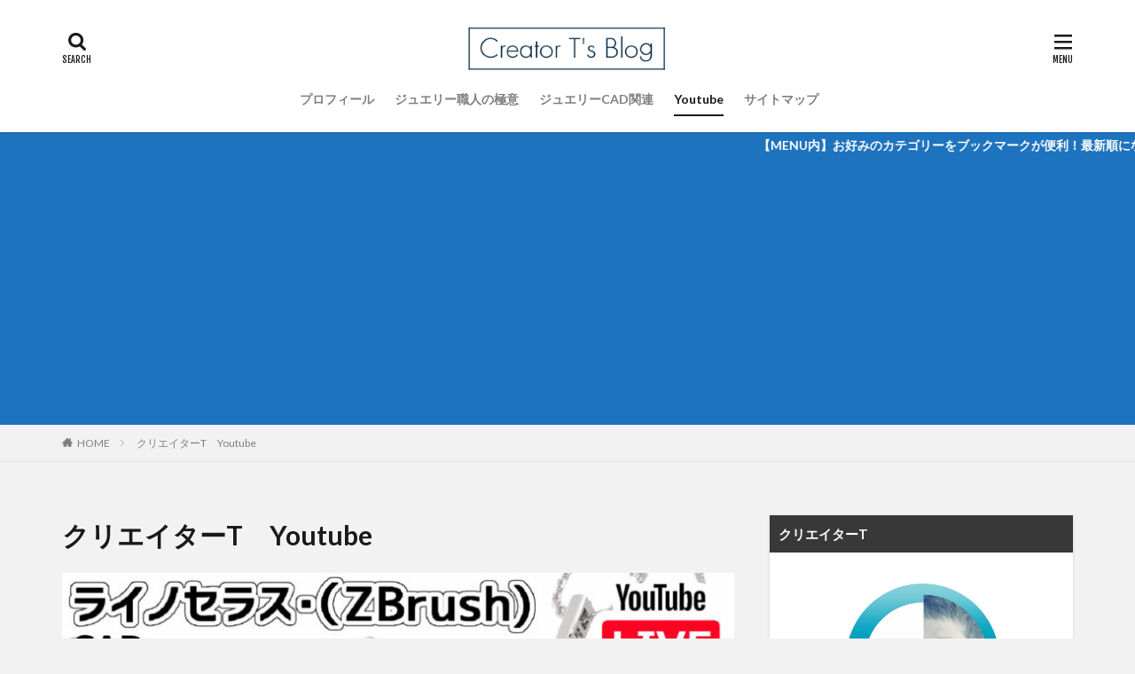

--- FILE ---
content_type: text/html; charset=UTF-8
request_url: https://creator-t.com/comedy-sculpture-channel/
body_size: 13159
content:

<!DOCTYPE html>

<html lang="ja" prefix="og: http://ogp.me/ns#" class="t-html 
">

<head prefix="og: http://ogp.me/ns# fb: http://ogp.me/ns/fb# article: http://ogp.me/ns/article#">
<meta charset="UTF-8">
<title>クリエイターT　Youtube</title>
<!-- creator-t.com is managing ads with Advanced Ads --><script id="creat-ready">
			window.advanced_ads_ready=function(e,a){a=a||"complete";var d=function(e){return"interactive"===a?"loading"!==e:"complete"===e};d(document.readyState)?e():document.addEventListener("readystatechange",(function(a){d(a.target.readyState)&&e()}),{once:"interactive"===a})},window.advanced_ads_ready_queue=window.advanced_ads_ready_queue||[];		</script>
		<link rel='stylesheet' id='dashicons-css'  href='https://creator-t.com/wp-includes/css/dashicons.min.css?ver=5.2.21' type='text/css' media='all' />
<link rel='stylesheet' id='thickbox-css'  href='https://creator-t.com/wp-includes/js/thickbox/thickbox.css?ver=5.2.21' type='text/css' media='all' />
<link rel='stylesheet' id='wp-block-library-css'  href='https://creator-t.com/wp-includes/css/dist/block-library/style.min.css?ver=5.2.21' type='text/css' media='all' />
<link rel='stylesheet' id='yyi_rinker_stylesheet-css'  href='https://creator-t.com/wp-content/plugins/yyi-rinker/css/style.css?v=1.1.2&#038;ver=5.2.21' type='text/css' media='all' />
<script src='https://creator-t.com/wp-includes/js/jquery/jquery.js?ver=1.12.4-wp'></script>
<script src='https://creator-t.com/wp-includes/js/jquery/jquery-migrate.min.js?ver=1.4.1'></script>
<script src='https://creator-t.com/wp-content/plugins/yyi-rinker/js/event-tracking.js?v=1.1.2'></script>
<link rel='https://api.w.org/' href='https://creator-t.com/wp-json/' />
<link rel="alternate" type="application/json+oembed" href="https://creator-t.com/wp-json/oembed/1.0/embed?url=https%3A%2F%2Fcreator-t.com%2Fcomedy-sculpture-channel%2F" />
<link rel="alternate" type="text/xml+oembed" href="https://creator-t.com/wp-json/oembed/1.0/embed?url=https%3A%2F%2Fcreator-t.com%2Fcomedy-sculpture-channel%2F&#038;format=xml" />
<!-- Google tag (gtag.js) -->
<script async src="https://www.googletagmanager.com/gtag/js?id=UA-135223633-1"></script>
<script>
  window.dataLayer = window.dataLayer || [];
  function gtag(){dataLayer.push(arguments);}
  gtag('js', new Date());

  gtag('config', 'UA-135223633-1');
</script>

<style>
.yyi-rinker-images {
    display: flex;
    justify-content: center;
    align-items: center;
    position: relative;

}
div.yyi-rinker-image img.yyi-rinker-main-img.hidden {
    display: none;
}

.yyi-rinker-images-arrow {
    cursor: pointer;
    position: absolute;
    top: 50%;
    display: block;
    margin-top: -11px;
    opacity: 0.6;
    width: 22px;
}

.yyi-rinker-images-arrow-left{
    left: -10px;
}
.yyi-rinker-images-arrow-right{
    right: -10px;
}

.yyi-rinker-images-arrow-left.hidden {
    display: none;
}

.yyi-rinker-images-arrow-right.hidden {
    display: none;
}
div.yyi-rinker-contents.yyi-rinker-design-tate  div.yyi-rinker-box{
    flex-direction: column;
}

div.yyi-rinker-contents.yyi-rinker-design-slim div.yyi-rinker-box .yyi-rinker-links {
    flex-direction: column;
}

div.yyi-rinker-contents.yyi-rinker-design-slim div.yyi-rinker-info {
    width: 100%;
}

div.yyi-rinker-contents.yyi-rinker-design-slim .yyi-rinker-title {
    text-align: center;
}

div.yyi-rinker-contents.yyi-rinker-design-slim .yyi-rinker-links {
    text-align: center;
}
div.yyi-rinker-contents.yyi-rinker-design-slim .yyi-rinker-image {
    margin: auto;
}

div.yyi-rinker-contents.yyi-rinker-design-slim div.yyi-rinker-info ul.yyi-rinker-links li {
	align-self: stretch;
}
div.yyi-rinker-contents.yyi-rinker-design-slim div.yyi-rinker-box div.yyi-rinker-info {
	padding: 0;
}
div.yyi-rinker-contents.yyi-rinker-design-slim div.yyi-rinker-box {
	flex-direction: column;
	padding: 14px 5px 0;
}

.yyi-rinker-design-slim div.yyi-rinker-box div.yyi-rinker-info {
	text-align: center;
}

.yyi-rinker-design-slim div.price-box span.price {
	display: block;
}

div.yyi-rinker-contents.yyi-rinker-design-slim div.yyi-rinker-info div.yyi-rinker-title a{
	font-size:16px;
}

div.yyi-rinker-contents.yyi-rinker-design-slim ul.yyi-rinker-links li.amazonkindlelink:before,  div.yyi-rinker-contents.yyi-rinker-design-slim ul.yyi-rinker-links li.amazonlink:before,  div.yyi-rinker-contents.yyi-rinker-design-slim ul.yyi-rinker-links li.rakutenlink:before,  div.yyi-rinker-contents.yyi-rinker-design-slim ul.yyi-rinker-links li.yahoolink:before {
	font-size:12px;
}

div.yyi-rinker-contents.yyi-rinker-design-slim ul.yyi-rinker-links li a {
	font-size: 13px;
}
.entry-content ul.yyi-rinker-links li {
	padding: 0;
}

				</style><link class="css-async" rel href="https://creator-t.com/wp-content/themes/the-thor/css/icon.min.css">
<link class="css-async" rel href="https://fonts.googleapis.com/css?family=Lato:100,300,400,700,900">
<link class="css-async" rel href="https://fonts.googleapis.com/css?family=Fjalla+One">
<link rel="stylesheet" href="https://fonts.googleapis.com/css?family=Noto+Sans+JP:100,200,300,400,500,600,700,800,900">
<link rel="stylesheet" href="https://creator-t.com/wp-content/themes/the-thor/style.min.css">
<link class="css-async" rel href="https://creator-t.com/wp-content/themes/the-thor-child/style-user.css?1550900411">
<link rel="canonical" href="https://creator-t.com/comedy-sculpture-channel/" />
<script src="https://ajax.googleapis.com/ajax/libs/jquery/1.12.4/jquery.min.js"></script>
<meta http-equiv="X-UA-Compatible" content="IE=edge">
<meta name="viewport" content="width=device-width, initial-scale=1, viewport-fit=cover"/>
<style>
.widget.widget_nav_menu ul.menu{border-color: rgba(15,111,153,0.15);}.widget.widget_nav_menu ul.menu li{border-color: rgba(15,111,153,0.75);}.widget.widget_nav_menu ul.menu .sub-menu li{border-color: rgba(15,111,153,0.15);}.widget.widget_nav_menu ul.menu .sub-menu li .sub-menu li:first-child{border-color: rgba(15,111,153,0.15);}.widget.widget_nav_menu ul.menu li a:hover{background-color: rgba(15,111,153,0.75);}.widget.widget_nav_menu ul.menu .current-menu-item > a{background-color: rgba(15,111,153,0.75);}.widget.widget_nav_menu ul.menu li .sub-menu li a:before {color:#0f6f99;}.widget.widget_nav_menu ul.menu li a{background-color:#0f6f99;}.widget.widget_nav_menu ul.menu .sub-menu a:hover{color:#0f6f99;}.widget.widget_nav_menu ul.menu .sub-menu .current-menu-item a{color:#0f6f99;}.widget.widget_categories ul{border-color: rgba(15,111,153,0.15);}.widget.widget_categories ul li{border-color: rgba(15,111,153,0.75);}.widget.widget_categories ul .children li{border-color: rgba(15,111,153,0.15);}.widget.widget_categories ul .children li .children li:first-child{border-color: rgba(15,111,153,0.15);}.widget.widget_categories ul li a:hover{background-color: rgba(15,111,153,0.75);}.widget.widget_categories ul .current-menu-item > a{background-color: rgba(15,111,153,0.75);}.widget.widget_categories ul li .children li a:before {color:#0f6f99;}.widget.widget_categories ul li a{background-color:#0f6f99;}.widget.widget_categories ul .children a:hover{color:#0f6f99;}.widget.widget_categories ul .children .current-menu-item a{color:#0f6f99;}.widgetSearch__input:hover{border-color:#0f6f99;}.widgetCatTitle{background-color:#0f6f99;}.widgetCatTitle__inner{background-color:#0f6f99;}.widgetSearch__submit:hover{background-color:#0f6f99;}.widgetProfile__sns{background-color:#0f6f99;}.widget.widget_calendar .calendar_wrap tbody a:hover{background-color:#0f6f99;}.widget ul li a:hover{color:#0f6f99;}.widget.widget_rss .rsswidget:hover{color:#0f6f99;}.widget.widget_tag_cloud a:hover{background-color:#0f6f99;}.widget select:hover{border-color:#0f6f99;}.widgetSearch__checkLabel:hover:after{border-color:#0f6f99;}.widgetSearch__check:checked .widgetSearch__checkLabel:before, .widgetSearch__check:checked + .widgetSearch__checkLabel:before{border-color:#0f6f99;}.widgetTab__item.current{border-top-color:#0f6f99;}.widgetTab__item:hover{border-top-color:#0f6f99;}.searchHead__title{background-color:#0f6f99;}.searchHead__submit:hover{color:#0f6f99;}.menuBtn__close:hover{color:#0f6f99;}.menuBtn__link:hover{color:#0f6f99;}@media only screen and (min-width: 992px){.menuBtn__link {background-color:#0f6f99;}}.t-headerCenter .menuBtn__link:hover{color:#0f6f99;}.searchBtn__close:hover{color:#0f6f99;}.searchBtn__link:hover{color:#0f6f99;}.breadcrumb__item a:hover{color:#0f6f99;}.pager__item{color:#0f6f99;}.pager__item:hover, .pager__item-current{background-color:#0f6f99; color:#fff;}.page-numbers{color:#0f6f99;}.page-numbers:hover, .page-numbers.current{background-color:#0f6f99; color:#fff;}.pagePager__item{color:#0f6f99;}.pagePager__item:hover, .pagePager__item-current{background-color:#0f6f99; color:#fff;}.heading a:hover{color:#0f6f99;}.eyecatch__cat{background-color:#0f6f99;}.the__category{background-color:#0f6f99;}.dateList__item a:hover{color:#0f6f99;}.controllerFooter__item:last-child{background-color:#0f6f99;}.controllerFooter__close{background-color:#0f6f99;}.bottomFooter__topBtn{background-color:#0f6f99;}.mask-color{background-color:#0f6f99;}.mask-colorgray{background-color:#0f6f99;}.pickup3__item{background-color:#0f6f99;}.categoryBox__title{color:#0f6f99;}.comments__list .comment-meta{background-color:#0f6f99;}.comment-respond .submit{background-color:#0f6f99;}.prevNext__pop{background-color:#0f6f99;}.swiper-pagination-bullet-active{background-color:#0f6f99;}.swiper-slider .swiper-button-next, .swiper-slider .swiper-container-rtl .swiper-button-prev, .swiper-slider .swiper-button-prev, .swiper-slider .swiper-container-rtl .swiper-button-next	{background-color:#0f6f99;}body{background:#f2f2f2;}.infoHead{background-color:#1e73be;}.snsFooter{background-color:#0f6f99}.widget-main .heading.heading-widget{background-color:#0f6f99}.widget-main .heading.heading-widgetsimple{background-color:#0f6f99}.widget-main .heading.heading-widgetsimplewide{background-color:#0f6f99}.widget-main .heading.heading-widgetwide{background-color:#0f6f99}.widget-main .heading.heading-widgetbottom:before{border-color:#0f6f99}.widget-main .heading.heading-widgetborder{border-color:#0f6f99}.widget-main .heading.heading-widgetborder::before,.widget-main .heading.heading-widgetborder::after{background-color:#0f6f99}.widget-side .heading.heading-widget{background-color:#383838}.widget-side .heading.heading-widgetsimple{background-color:#383838}.widget-side .heading.heading-widgetsimplewide{background-color:#383838}.widget-side .heading.heading-widgetwide{background-color:#383838}.widget-side .heading.heading-widgetbottom:before{border-color:#383838}.widget-side .heading.heading-widgetborder{border-color:#383838}.widget-side .heading.heading-widgetborder::before,.widget-side .heading.heading-widgetborder::after{background-color:#383838}.widget-foot .heading.heading-widget{background-color:#191919}.widget-foot .heading.heading-widgetsimple{background-color:#191919}.widget-foot .heading.heading-widgetsimplewide{background-color:#191919}.widget-foot .heading.heading-widgetwide{background-color:#191919}.widget-foot .heading.heading-widgetbottom:before{border-color:#191919}.widget-foot .heading.heading-widgetborder{border-color:#191919}.widget-foot .heading.heading-widgetborder::before,.widget-foot .heading.heading-widgetborder::after{background-color:#191919}.widget-menu .heading.heading-widget{background-color:#0f6f99}.widget-menu .heading.heading-widgetsimple{background-color:#0f6f99}.widget-menu .heading.heading-widgetsimplewide{background-color:#0f6f99}.widget-menu .heading.heading-widgetwide{background-color:#0f6f99}.widget-menu .heading.heading-widgetbottom:before{border-color:#0f6f99}.widget-menu .heading.heading-widgetborder{border-color:#0f6f99}.widget-menu .heading.heading-widgetborder::before,.widget-menu .heading.heading-widgetborder::after{background-color:#0f6f99}@media only screen and (min-width: 768px){.still {height: 600px;}}.still.still-movie .still__box{background-image:url(https://creator-t.com/wp-content/uploads/2019/02/top-768x346.jpg);}@media only screen and (min-width: 768px){.still.still-movie .still__box{background-image:url(https://creator-t.com/wp-content/uploads/2019/02/top.jpg);}}.pickup3__bg.mask.mask-colorgray{background-color:#6d6d6d}.rankingBox__bg{background-color:#0f6f99}.the__ribbon{background-color:#bc3531}.the__ribbon:after{border-left-color:#bc3531; border-right-color:#bc3531}.eyecatch__link.eyecatch__link-mask:hover::after{content: "READ MORE";}.eyecatch__link.eyecatch__link-maskzoom:hover::after{content: "READ MORE";}.eyecatch__link.eyecatch__link-maskzoomrotate:hover::after{content: "READ MORE";}.content .balloon .balloon__img-left div {background-image:url("https://creator-t.com/wp-content/uploads/2019/02/do.jpg");}.content .balloon .balloon__img-right div {background-image:url("https://creator-t.com/wp-content/uploads/2019/02/rakuca.jpg");}.content .afTagBox__btnDetail{background-color:#0f6f99;}.widget .widgetAfTag__btnDetail{background-color:#0f6f99;}.content .afTagBox__btnAf{background-color:#0f6f99;}.widget .widgetAfTag__btnAf{background-color:#0f6f99;}.content a{color:#0f6f99;}.phrase a{color:#0f6f99;}.content .sitemap li a:hover{color:#0f6f99;}.content h2 a:hover,.content h3 a:hover,.content h4 a:hover,.content h5 a:hover{color:#0f6f99;}.content ul.menu li a:hover{color:#0f6f99;}.content .es-LiconBox:before{background-color:#a83f3f;}.content .es-LiconCircle:before{background-color:#a83f3f;}.content .es-BTiconBox:before{background-color:#a83f3f;}.content .es-BTiconCircle:before{background-color:#a83f3f;}.content .es-BiconObi{border-color:#a83f3f;}.content .es-BiconCorner:before{background-color:#a83f3f;}.content .es-BiconCircle:before{background-color:#a83f3f;}.content .es-BmarkHatena::before{background-color:#005293;}.content .es-BmarkExcl::before{background-color:#b60105;}.content .es-BmarkQ::before{background-color:#005293;}.content .es-BmarkQ::after{border-top-color:#005293;}.content .es-BmarkA::before{color:#b60105;}.content .es-BsubTradi::before{color:#ffffff;background-color:#3f83bf;border-color:#3f83bf;}.btn__link-primary{color:#ffffff; background-color:#b2384e;}.content .btn__link-primary{color:#ffffff; background-color:#b2384e;}.searchBtn__contentInner .btn__link-search{color:#ffffff; background-color:#b2384e;}.btn__link-secondary{color:#ffffff; background-color:#b2384e;}.content .btn__link-secondary{color:#ffffff; background-color:#b2384e;}.btn__link-search{color:#ffffff; background-color:#b2384e;}.btn__link-normal{color:#b2384e;}.content .btn__link-normal{color:#b2384e;}.btn__link-normal:hover{background-color:#b2384e;}.content .btn__link-normal:hover{background-color:#b2384e;}.comments__list .comment-reply-link{color:#b2384e;}.comments__list .comment-reply-link:hover{background-color:#b2384e;}@media only screen and (min-width: 992px){.subNavi__link-pickup{color:#b2384e;}}@media only screen and (min-width: 992px){.subNavi__link-pickup:hover{background-color:#b2384e;}}.partsH2-45 h2{color:#ffffff; background:linear-gradient(#33a5b2 0%, #1a5a9b 100%); border-color:#1a5a9b;}.partsH3-11 h3{color:#191919; border-color:#0e6591;}.content h4{color:#191919}.content h5{color:#191919}.content ul > li::before{color:#a83f3f;}.content ul{color:#191919;}.content ol > li::before{color:#a83f3f; border-color:#a83f3f;}.content ol > li > ol > li::before{background-color:#a83f3f; border-color:#a83f3f;}.content ol > li > ol > li > ol > li::before{color:#a83f3f; border-color:#a83f3f;}.content ol{color:#191919;}.content .balloon .balloon__text{color:#000000; background-color:#f2f2f2;}.content .balloon .balloon__text-left:before{border-left-color:#f2f2f2;}.content .balloon .balloon__text-right:before{border-right-color:#f2f2f2;}.content .balloon-boder .balloon__text{color:#000000; background-color:#ffffff;  border-color:#000000;}.content .balloon-boder .balloon__text-left:before{border-left-color:#000000;}.content .balloon-boder .balloon__text-left:after{border-left-color:#ffffff;}.content .balloon-boder .balloon__text-right:before{border-right-color:#000000;}.content .balloon-boder .balloon__text-right:after{border-right-color:#ffffff;}.content blockquote{color:#191919; background-color:#f2f2f2;}.content blockquote::before{color:#d8d8d8;}.content table{color:#191919; border-top-color:#E5E5E5; border-left-color:#E5E5E5;}.content table th{background:#7f7f7f; color:#ffffff; ;border-right-color:#E5E5E5; border-bottom-color:#E5E5E5;}.content table td{background:#ffffff; ;border-right-color:#E5E5E5; border-bottom-color:#E5E5E5;}.content table tr:nth-child(odd) td{background-color:#f2f2f2;}
</style>
<link rel="icon" href="https://creator-t.com/wp-content/uploads/2020/05/favicon-150x150.ico" sizes="32x32" />
<link rel="icon" href="https://creator-t.com/wp-content/uploads/2020/05/favicon.ico" sizes="192x192" />
<link rel="apple-touch-icon-precomposed" href="https://creator-t.com/wp-content/uploads/2020/05/favicon.ico" />
<meta name="msapplication-TileImage" content="https://creator-t.com/wp-content/uploads/2020/05/favicon.ico" />
		<style type="text/css" id="wp-custom-css">
			/*アイキャッチのカテゴリーを消す*/
.eyecatch__cat {
    display:none;
}

サイトカード
.content .blogcard__contents .phrase, .content .sitecard__contents .phrase {
display: none;
}
.content .blogcard__subtitle, .content .sitecard__subtitle {
font-size: 1rem;
padding: 2px 10px;
}
.content .blogcard__contents, .content .sitecard__contents {
margin-top: 2rem;
}
.content .blogcard .eyecatch, .content .sitecard .eyecatch {
margin-top: 0;
max-width: 120px;
}
.content .blogcard, .content .sitecard {
padding: 10px;
box-shadow: 0 1px 2px 0 rgba(0,0,0,0.15);
border-radius: 2px;
}
.heading-secondary a {
font-size: 1.5rem;
}

@media only screen and (min-width: 992px){
.content .blogcard, .content .sitecard {
max-width: 70%;
margin: 1rem ;
}
}		</style>
		<!– Global site tag (gtag.js) – Google Analytics –>
<script async src='https://www.googletagmanager.com/gtag/js?id=UA-135223633-1'></script>
<script>
    window.dataLayer = window.dataLayer || [];
    function gtag(){dataLayer.push(arguments);}
    gtag('js', new Date());
    gtag('config', 'UA-135223633-1');
    
</script>
<!– /Global site tag (gtag.js) – Google Analytics –>
<meta property="og:site_name" content="クリエイターTのブログ" />
<meta property="og:type" content="article" />
<meta property="og:title" content="クリエイターT　Youtube" />
<meta property="og:description" content="目次 0.1 ☆チャンネル登録いただけますと励みになりますm(__)m 1 クリエイターTのサブ ☆チャンネル登録いただけますと励みになりますm(__)m 新しいのが出たらツイッターの方でアナウンスい [&hellip;]" />
<meta property="og:url" content="https://creator-t.com/comedy-sculpture-channel/" />
<meta property="og:image" content="https://creator-t.com/wp-content/uploads/2020/12/IMG-1528-1-768x432.jpg" />
<meta name="twitter:card" content="summary_large_image" />
<meta name="twitter:site" content="@Creator_Tweet" />

<script data-ad-client="ca-pub-9251794547669626" async src="https://pagead2.googlesyndication.com/pagead/js/adsbygoogle.js"></script>
</head>
<body class=" t-logoSp25 t-logoPc50 t-headerCenter t-footerFixed aa-prefix-creat-" id="top">


  <!--l-header-->
  <header class="l-header l-header-shadow">
    <div class="container container-header">

      <!--logo-->
			<p class="siteTitle">
				<a class="siteTitle__link" href="https://creator-t.com">
											<img class="siteTitle__logo" src="https://creator-t.com/wp-content/uploads/2020/05/2mainmoji.jpg" alt="クリエイターTのブログ" width="300" height="60" >
					        </a>
      </p>      <!--/logo-->


      				<!--globalNavi-->
				<nav class="globalNavi">
					<div class="globalNavi__inner">
            <ul class="globalNavi__list"><li id="menu-item-289" class="menu-item menu-item-type-post_type menu-item-object-page menu-item-289"><a href="https://creator-t.com/profile/">プロフィール</a></li>
<li id="menu-item-3151" class="menu-item menu-item-type-post_type menu-item-object-page menu-item-3151"><a href="https://creator-t.com/jewelry-artist-professional/">ジュエリー職人の極意</a></li>
<li id="menu-item-3149" class="menu-item menu-item-type-post_type menu-item-object-page menu-item-3149"><a href="https://creator-t.com/jewelry-cad/">ジュエリーCAD関連</a></li>
<li id="menu-item-5449" class="menu-item menu-item-type-post_type menu-item-object-page current-menu-item page_item page-item-975 current_page_item menu-item-5449"><a href="https://creator-t.com/comedy-sculpture-channel/" aria-current="page">Youtube</a></li>
<li id="menu-item-618" class="menu-item menu-item-type-post_type menu-item-object-page menu-item-618"><a href="https://creator-t.com/site/">サイトマップ</a></li>
</ul>					</div>
				</nav>
				<!--/globalNavi-->
			

			

            <!--searchBtn-->
			<div class="searchBtn searchBtn-right ">
        <input class="searchBtn__checkbox" id="searchBtn-checkbox" type="checkbox">
        <label class="searchBtn__link searchBtn__link-text icon-search" for="searchBtn-checkbox"></label>
        <label class="searchBtn__unshown" for="searchBtn-checkbox"></label>

        <div class="searchBtn__content">
          <div class="searchBtn__scroll">
            <label class="searchBtn__close" for="searchBtn-checkbox"><i class="icon-close"></i>CLOSE</label>
            <div class="searchBtn__contentInner">
              <aside class="widget">
  <div class="widgetSearch">
    <form method="get" action="https://creator-t.com" target="_top">
  <div class="widgetSearch__contents">
    <h3 class="heading heading-tertiary">キーワード</h3>
    <input class="widgetSearch__input widgetSearch__input-max" type="text" name="s" placeholder="キーワードを入力" value="">

        <ol class="widgetSearch__word">
            <li class="widgetSearch__wordItem"><a href="https://creator-t.com?s=ZBrush">ZBrush</a></li>
	              <li class="widgetSearch__wordItem"><a href="https://creator-t.com?s=お笑い彫刻">お笑い彫刻</a></li>
	              <li class="widgetSearch__wordItem"><a href="https://creator-t.com?s=ジュエリー">ジュエリー</a></li>
	                  </ol>
    
  </div>

  <div class="widgetSearch__contents">
    <h3 class="heading heading-tertiary">カテゴリー</h3>
	<select  name='cat' id='cat_69817fb62d925' class='widgetSearch__select' >
	<option value=''>カテゴリーを選択</option>
	<option class="level-0" value="1">副業・役立つ情報・その他</option>
	<option class="level-0" value="3">ジュエリーCAD【ZBrush】</option>
	<option class="level-0" value="18">またなんか作ってる</option>
	<option class="level-0" value="23">ジュエリー職人の極意</option>
	<option class="level-0" value="25">ガジェット</option>
	<option class="level-0" value="34">ジュエリーCAD関連</option>
	<option class="level-0" value="36">無料＆販売中</option>
</select>
  </div>

  	<div class="widgetSearch__tag">
    <h3 class="heading heading-tertiary">タグ</h3>
    <label><input class="widgetSearch__check" type="checkbox" name="tag[]" value="clip-studio" /><span class="widgetSearch__checkLabel">CLIP STUDIO PAINT</span></label><label><input class="widgetSearch__check" type="checkbox" name="tag[]" value="rhino" /><span class="widgetSearch__checkLabel">Rhinoceros(ライノセラス）</span></label><label><input class="widgetSearch__check" type="checkbox" name="tag[]" value="zbrush" /><span class="widgetSearch__checkLabel">ZBrush</span></label>  </div>
  
  <div class="btn btn-search">
    <button class="btn__link btn__link-search" type="submit" value="search">検索</button>
  </div>
</form>
  </div>
</aside>
            </div>
          </div>
        </div>
      </div>
			<!--/searchBtn-->
      

            <!--menuBtn-->
			<div class="menuBtn ">
        <input class="menuBtn__checkbox" id="menuBtn-checkbox" type="checkbox">
        <label class="menuBtn__link menuBtn__link-text icon-menu" for="menuBtn-checkbox"></label>
        <label class="menuBtn__unshown" for="menuBtn-checkbox"></label>
        <div class="menuBtn__content">
          <div class="menuBtn__scroll">
            <label class="menuBtn__close" for="menuBtn-checkbox"><i class="icon-close"></i>CLOSE</label>
            <div class="menuBtn__contentInner">
															<nav class="menuBtn__navi">
	              		                <ul class="menuBtn__naviList">
																					<li class="menuBtn__naviItem"><a class="menuBtn__naviLink icon-twitter" href="https://twitter.com/Creator_Tweet"></a></li>
																																	<li class="menuBtn__naviItem"><a class="menuBtn__naviLink icon-rss" href="https://creator-t.com/feed/"></a></li>
																						                </ul>
								</nav>
	              																							<aside class="widget widget-menu widget_categories"><h2 class="heading heading-widgetsimple">カテゴリー</h2>		<ul>
				<li class="cat-item cat-item-18"><a href="https://creator-t.com/category/mata-nannka-tukuttt/">またなんか作ってる</a>
</li>
	<li class="cat-item cat-item-25"><a href="https://creator-t.com/category/gadget/">ガジェット</a>
</li>
	<li class="cat-item cat-item-3"><a href="https://creator-t.com/category/3dcg/">ジュエリーCAD【ZBrush】</a>
</li>
	<li class="cat-item cat-item-34"><a href="https://creator-t.com/category/jewelry-cad/">ジュエリーCAD関連</a>
</li>
	<li class="cat-item cat-item-23"><a href="https://creator-t.com/category/pro-jewelry/">ジュエリー職人の極意</a>
</li>
	<li class="cat-item cat-item-1"><a href="https://creator-t.com/category/other/">副業・役立つ情報・その他</a>
</li>
	<li class="cat-item cat-item-36"><a href="https://creator-t.com/category/%e7%84%a1%e6%96%99%ef%bc%86%e8%b2%a9%e5%a3%b2%e4%b8%ad/">無料＆販売中</a>
</li>
		</ul>
			</aside><aside class="widget_text widget widget-menu widget_custom_html"><div class="textwidget custom-html-widget"><a href="https://blog.with2.net/link/?1997984">ランキングに参加中！ポチッと</a></div></aside>							            </div>
          </div>
        </div>
			</div>
			<!--/menuBtn-->
      
    </div>
  </header>
  <!--/l-header-->


  <!--l-headerBottom-->
  <div class="l-headerBottom">

    
			    <div class="wider">
	      <!--infoHead-->
	      <div class="infoHead">
	        <span class="infoHead__text">	          【MENU内】お好みのカテゴリーをブックマークが便利！最新順になってます！	        </span>	      </div>
	      <!--/infoHead-->
	    </div>
	  
	  
  </div>
  <!--l-headerBottom-->

<div class="wider">
  <div class="breadcrumb"><ul class="breadcrumb__list container"><li class="breadcrumb__item icon-home"><a href="https://creator-t.com">HOME</a></li><li class="breadcrumb__item breadcrumb__item-current"><a href="https://creator-t.com/comedy-sculpture-channel/">クリエイターT　Youtube</a></li></ul></div></div>


  <!--l-wrapper-->
  <div class="l-wrapper">

    <!--l-main-->
        <main class="l-main">


      <div class="dividerBottom">


              <h1 class="heading heading-primary">クリエイターT　Youtube</h1>

                <div class="eyecatch eyecatch-main">
          <span class="eyecatch__link">
                      <img width="768" height="432" src="https://creator-t.com/wp-content/themes/the-thor/img/dummy.gif" data-layzr="https://creator-t.com/wp-content/uploads/2020/12/IMG-1528-1-768x432.jpg" class="attachment-icatch768 size-icatch768 wp-post-image" alt="" />                    </span>
        </div>
        
      

        <!--pageContents-->
        <div class="pageContents u-shadow">
          

		            <section class="content partsH2-45 partsH3-11">
			

					<div class="outline">
					<span class="outline__title">目次</span>
					<input class="outline__toggle" id="outline__toggle" type="checkbox" checked>
					<label class="outline__switch" for="outline__toggle"></label>
					<ul class="outline__list outline__list-2"><li class="outline__item"><ul class="outline__list outline__list-3"><li class="outline__item"><a class="outline__link" href="#outline_1__0_1"><span class="outline__number">0.1</span>  ☆チャンネル登録いただけますと励みになりますm(__)m </a></li></ul></li><li class="outline__item"><a class="outline__link" href="#outline_1__1"><span class="outline__number">1</span> クリエイターTのサブ</a></li></ul>
					</div><h3 id="outline_1__0_1"> ☆チャンネル登録いただけますと励みになりますm(__)m </h3>


<p><span style="font-size: 14pt;">新しいのが出たらツイッターの方でアナウンスいたします&#x1f412;　<a class="twitter-follow-button" href="https://twitter.com/Creator_Tweet?ref_src=twsrc%5Etfw" data-size="large" data-show-count="false">Follow @Creator_Tweet</a><script async="" src="https://platform.twitter.com/widgets.js" charset="utf-8"></script></span></p>


<h2 id="outline_1__1">クリエイターTのサブ</h2>


<p>サブチャンネルはこちら▼</p>
<p><span style="color: #ffffff;"><a class="ep-btn es-BTrich bgc-DPsky ftc-white es-BTarrow es-TpaddingS es-BpaddingS es-RpaddingM es-LpaddingM es-grada1" style="color: #ffffff;" href="https://www.youtube.com/channel/UCrOKnHx5LkdHJDCxjIxNhFw/featured">【クリエイターTのサブ】　YouTubeへ　</a></span></p>


<figure class="wp-block-embed-youtube wp-block-embed is-type-video is-provider-youtube wp-embed-aspect-4-3 wp-has-aspect-ratio wp-embed-aspect-16-9"><div class="wp-block-embed__wrapper">
https://youtu.be/7NdfDrBVIbc
</div></figure>



<div style="height:100px" aria-hidden="true" class="wp-block-spacer"></div>
          </section>
		  

          		    <aside class="social-bottom"><ul class="socialList socialList-type03">
<li class="socialList__item"><a class="socialList__link icon-facebook" href="http://www.facebook.com/sharer.php?u=https%3A%2F%2Fcreator-t.com%2Fcomedy-sculpture-channel%2F&amp;t=%E3%82%AF%E3%83%AA%E3%82%A8%E3%82%A4%E3%82%BF%E3%83%BCT%E3%80%80Youtube" target="_blank" title="Facebook"></a></li><li class="socialList__item"><a class="socialList__link icon-twitter" href="http://twitter.com/intent/tweet?text=%E3%82%AF%E3%83%AA%E3%82%A8%E3%82%A4%E3%82%BF%E3%83%BCT%E3%80%80Youtube&amp;https%3A%2F%2Fcreator-t.com%2Fcomedy-sculpture-channel%2F&amp;url=https%3A%2F%2Fcreator-t.com%2Fcomedy-sculpture-channel%2F" target="_blank" title="Twitter"></a></li><li class="socialList__item"><a class="socialList__link icon-hatenabookmark" href="http://b.hatena.ne.jp/add?mode=confirm&amp;url=https%3A%2F%2Fcreator-t.com%2Fcomedy-sculpture-channel%2F&amp;title=%E3%82%AF%E3%83%AA%E3%82%A8%E3%82%A4%E3%82%BF%E3%83%BCT%E3%80%80Youtube" target="_blank" data-hatena-bookmark-title="https%3A%2F%2Fcreator-t.com%2Fcomedy-sculpture-channel%2F" title="はてブ"></a></li><li class="socialList__item"><a class="socialList__link icon-line" href="http://line.naver.jp/R/msg/text/?%E3%82%AF%E3%83%AA%E3%82%A8%E3%82%A4%E3%82%BF%E3%83%BCT%E3%80%80Youtube%0D%0Ahttps%3A%2F%2Fcreator-t.com%2Fcomedy-sculpture-channel%2F" target="_blank" title="LINE"></a></li><li class="socialList__item"><a class="socialList__link icon-pinterest"  href="http://www.pinterest.com/pin/create/button/?url=https%3A%2F%2Fcreator-t.com%2Fcomedy-sculpture-channel%2F" target="_blank" title="Pinterest"></a></li></ul>
</aside>
                  </div>
		<!--/pageContents-->



    


      </div>



    </main>
    <!--/l-main-->


                  <!--l-sidebar-->
<div class="l-sidebar">	
	
  <aside class="widget widget-side u-shadowfix widget_text"><h2 class="heading heading-widgetsimplewide">クリエイターT</h2>			<div class="textwidget"><p>&nbsp;</p>
<p><img class="alignnone wp-image-7177 size-full" src="https://creator-t.com/wp-content/uploads/2021/09/075t11.jpg" alt="" width="2300" height="1597" /><br />
クリエイターの皆様へ役立つ情報をアップします！<br />
●ジュエリー製作・CAD関連<br />
●面白い・便利グッズ<br />
●クリエイターTのYoutube<br />
などなど、「あいつ、またなんか作ってる」的なサイトです。<br />
色々企画しているので、たまに寄っていただけると嬉しいです(^^)<br />
そして、まさかのジュエリー職人。<br />
<a href="https://creator-t.com/profile/"><b>プロフィール詳細はこちら。</b></a></p>
</div>
		</aside><aside class="widget widget-side u-shadowfix widget_categories"><h2 class="heading heading-widgetsimplewide">カテゴリー</h2>		<ul>
				<li class="cat-item cat-item-18"><a href="https://creator-t.com/category/mata-nannka-tukuttt/">またなんか作ってる <span class="widgetCount">13</span></a>
</li>
	<li class="cat-item cat-item-25"><a href="https://creator-t.com/category/gadget/">ガジェット <span class="widgetCount">13</span></a>
</li>
	<li class="cat-item cat-item-3"><a href="https://creator-t.com/category/3dcg/">ジュエリーCAD【ZBrush】 <span class="widgetCount">23</span></a>
</li>
	<li class="cat-item cat-item-34"><a href="https://creator-t.com/category/jewelry-cad/">ジュエリーCAD関連 <span class="widgetCount">19</span></a>
</li>
	<li class="cat-item cat-item-23"><a href="https://creator-t.com/category/pro-jewelry/">ジュエリー職人の極意 <span class="widgetCount">51</span></a>
</li>
	<li class="cat-item cat-item-1"><a href="https://creator-t.com/category/other/">副業・役立つ情報・その他 <span class="widgetCount">58</span></a>
</li>
	<li class="cat-item cat-item-36"><a href="https://creator-t.com/category/%e7%84%a1%e6%96%99%ef%bc%86%e8%b2%a9%e5%a3%b2%e4%b8%ad/">無料＆販売中 <span class="widgetCount">7</span></a>
</li>
		</ul>
			</aside><aside class="widget widget-side u-shadowfix widget_archive"><h2 class="heading heading-widgetsimplewide">アーカイブ</h2>		<label class="screen-reader-text" for="archives-dropdown-6">アーカイブ</label>
		<select id="archives-dropdown-6" name="archive-dropdown">
			
			<option value="">月を選択</option>
				<option value='https://creator-t.com/2025/04/'> 2025年4月 </option>
	<option value='https://creator-t.com/2024/08/'> 2024年8月 </option>
	<option value='https://creator-t.com/2021/10/'> 2021年10月 </option>
	<option value='https://creator-t.com/2021/09/'> 2021年9月 </option>
	<option value='https://creator-t.com/2021/07/'> 2021年7月 </option>
	<option value='https://creator-t.com/2021/06/'> 2021年6月 </option>
	<option value='https://creator-t.com/2021/03/'> 2021年3月 </option>
	<option value='https://creator-t.com/2021/02/'> 2021年2月 </option>
	<option value='https://creator-t.com/2021/01/'> 2021年1月 </option>
	<option value='https://creator-t.com/2020/12/'> 2020年12月 </option>
	<option value='https://creator-t.com/2020/11/'> 2020年11月 </option>
	<option value='https://creator-t.com/2020/09/'> 2020年9月 </option>
	<option value='https://creator-t.com/2020/08/'> 2020年8月 </option>
	<option value='https://creator-t.com/2020/06/'> 2020年6月 </option>
	<option value='https://creator-t.com/2020/05/'> 2020年5月 </option>
	<option value='https://creator-t.com/2020/04/'> 2020年4月 </option>
	<option value='https://creator-t.com/2020/03/'> 2020年3月 </option>
	<option value='https://creator-t.com/2020/02/'> 2020年2月 </option>
	<option value='https://creator-t.com/2020/01/'> 2020年1月 </option>
	<option value='https://creator-t.com/2019/11/'> 2019年11月 </option>
	<option value='https://creator-t.com/2019/10/'> 2019年10月 </option>
	<option value='https://creator-t.com/2019/09/'> 2019年9月 </option>
	<option value='https://creator-t.com/2019/08/'> 2019年8月 </option>
	<option value='https://creator-t.com/2019/07/'> 2019年7月 </option>
	<option value='https://creator-t.com/2019/06/'> 2019年6月 </option>
	<option value='https://creator-t.com/2019/05/'> 2019年5月 </option>
	<option value='https://creator-t.com/2019/04/'> 2019年4月 </option>
	<option value='https://creator-t.com/2019/03/'> 2019年3月 </option>
	<option value='https://creator-t.com/2019/02/'> 2019年2月 </option>

		</select>

<script type='text/javascript'>
/* <![CDATA[ */
(function() {
	var dropdown = document.getElementById( "archives-dropdown-6" );
	function onSelectChange() {
		if ( dropdown.options[ dropdown.selectedIndex ].value !== '' ) {
			document.location.href = this.options[ this.selectedIndex ].value;
		}
	}
	dropdown.onchange = onSelectChange;
})();
/* ]]> */
</script>

		</aside><aside class="widget widget-side u-shadowfix widget_fit_styleitem_class"><div class="content partsH2-45 partsH3-11"><p><b>独断おすすめ記事</b></br><br />
<a href="https://creator-t.com/creator-type/">【全３種】あなたはどのタイプのクリエイター？　<b>診断と極意</b><br />
<a href="https://creator-t.com/creator-type/"></p>
<figure class="wp-block-image"><img src="https://creator-t.com/wp-content/themes/the-thor/img/dummy.gif" data-layzr="https://creator-t.com/wp-content/uploads/2019/04/type1.jpg" alt="" class="wp-image-1969"/></figure>
<p></a><br />
<a href="https://creator-t.com/10year-gym-training/">【10年】ジム・トレーニングを続けるコツ【体験談】</b><br />
<a href="https://creator-t.com/10year-gym-training/"></p>
<figure class="wp-block-image"><img src="https://creator-t.com/wp-content/themes/the-thor/img/dummy.gif" data-layzr="https://creator-t.com/wp-content/uploads/2019/05/10nenkotu.jpg" alt="" class="wp-image-1969"/></figure>
<p></a><br />
<a href="https://creator-t.com/pc/">【3台破壊】パソコンは難しい？苦手意識を克服した方法【体験談】</b><br />
<a href="https://creator-t.com/pc/"></p>
<figure class="wp-block-image"><img src="https://creator-t.com/wp-content/themes/the-thor/img/dummy.gif" data-layzr="https://creator-t.com/wp-content/uploads/2020/02/99999-1.jpg" alt="" class="wp-image-1969"/></figure>
<p></a></p>
</div></aside><aside class="widget widget-side u-shadowfix widget_fit_aditem_class"><div class="adWidget adWidget-no"><script async src="https://pagead2.googlesyndication.com/pagead/js/adsbygoogle.js"></script>
<!-- ディスプレイ広告 -->
<ins class="adsbygoogle"
     style="display:block"
     data-ad-client="ca-pub-9251794547669626"
     data-ad-slot="1659722956"
     data-ad-format="auto"
     data-full-width-responsive="true"></ins>
<script>
     (adsbygoogle = window.adsbygoogle || []).push({});
</script></div></aside>
	
</div>
<!--/l-sidebar-->

      	

  </div>
  <!--/l-wrapper-->



  <!--l-footerTop-->
  <div class="l-footerTop">

        <div class="wider">
      <!--commonCtr-->
      <div class="commonCtr">

        <div class="commonCtr__bg mask mask-blackmesh">
                  <img class="commonCtr__bg" data-layzr="https://creator-t.com/wp-content/uploads/2019/09/allimage.jpg" alt="NO IMAGE" src="https://creator-t.com/wp-content/themes/the-thor/img/dummy.gif">
                </div>

        <div class="container">

          <div class="commonCtr__container">
            <div class="commonCtr__contents">
              <h2 class="heading heading-commonCtr u-white">クリエイターT　Youtubeで配信中！</h2>                            <p class="phrase phrase-bottom u-white">
                LIVEなど　ゆる～く配信　作業用にも♪<BR><BR>              </p>
                                          <div class="btn btn-center">
                <a class="btn__link btn__link-primary" href="https://www.youtube.com/channel/UCrOKnHx5LkdHJDCxjIxNhFw/videos">CLICK  HERE</a>
              </div>
                          </div>
                                      <div class="commonCtr__image">
              <img class="" data-layzr="https://creator-t.com/wp-content/uploads/2020/12/IMG-1528-1-768x432.jpg" alt="CTR IMG" width="768" height="432" src="https://creator-t.com/wp-content/themes/the-thor/img/dummy.gif">
            </div>
                      </div>

        </div>

      </div>
      <!--commonCtr-->
    </div>
    
  </div>
  <!--/l-footerTop-->


  <!--l-footer-->
  <footer class="l-footer">

            <div class="wider">
      <!--snsFooter-->
      <div class="snsFooter">
        <div class="container">

          <ul class="snsFooter__list">
		              <li class="snsFooter__item"><a class="snsFooter__link icon-twitter" href="https://twitter.com/Creator_Tweet"></a></li>
		                            <li class="snsFooter__item"><a class="snsFooter__link icon-rss" href="https://creator-t.com/feed/"></a></li>
					            </ul>
        </div>
      </div>
      <!--/snsFooter-->
    </div>
    


        <div class="container divider">
      <!--widgetFooter-->
      <div class="widgetFooter">

        <div class="widgetFooter__box">
                </div>

        <div class="widgetFooter__box">
        		  <aside class="widget widget-foot widget_fit_qrcode_class"><h2 class="heading heading-widgetsimplewide">クリエイターＴのブログ　QRコード</h2><div class="qrWidget"><img class="qrWidget_img" alt="QRコード" data-layzr="//chart.apis.google.com/chart?cht=qr&chs=140x140&chl=https://creator-t.com/" src="https://creator-t.com/wp-content/themes/the-thor/img/dummy.gif"><div class="qrWidget__text">▲PCでご覧の方はスマホでも気軽にチェック♪</div></div></aside>		        </div>

        <div class="widgetFooter__box">
        		  <aside class="widget widget-foot widget_fit_search_refine_class"><form method="get" action="https://creator-t.com" target="_top">
  <div class="widgetSearch__contents">
    <h3 class="heading heading-tertiary">キーワード</h3>
    <input class="widgetSearch__input widgetSearch__input-max" type="text" name="s" placeholder="キーワードを入力" value="">

        <ol class="widgetSearch__word">
            <li class="widgetSearch__wordItem"><a href="https://creator-t.com?s=ZBrush">ZBrush</a></li>
	              <li class="widgetSearch__wordItem"><a href="https://creator-t.com?s=お笑い彫刻">お笑い彫刻</a></li>
	              <li class="widgetSearch__wordItem"><a href="https://creator-t.com?s=ジュエリー">ジュエリー</a></li>
	                  </ol>
    
  </div>

  <div class="widgetSearch__contents">
    <h3 class="heading heading-tertiary">カテゴリー</h3>
	<select  name='cat' id='cat_69817fb631644' class='widgetSearch__select' >
	<option value=''>カテゴリーを選択</option>
	<option class="level-0" value="1">副業・役立つ情報・その他</option>
	<option class="level-0" value="3">ジュエリーCAD【ZBrush】</option>
	<option class="level-0" value="18">またなんか作ってる</option>
	<option class="level-0" value="23">ジュエリー職人の極意</option>
	<option class="level-0" value="25">ガジェット</option>
	<option class="level-0" value="34">ジュエリーCAD関連</option>
	<option class="level-0" value="36">無料＆販売中</option>
</select>
  </div>

  	<div class="widgetSearch__tag">
    <h3 class="heading heading-tertiary">タグ</h3>
    <label><input class="widgetSearch__check" type="checkbox" name="tag[]" value="clip-studio" /><span class="widgetSearch__checkLabel">CLIP STUDIO PAINT</span></label><label><input class="widgetSearch__check" type="checkbox" name="tag[]" value="rhino" /><span class="widgetSearch__checkLabel">Rhinoceros(ライノセラス）</span></label><label><input class="widgetSearch__check" type="checkbox" name="tag[]" value="zbrush" /><span class="widgetSearch__checkLabel">ZBrush</span></label>  </div>
  
  <div class="btn btn-search">
    <button class="btn__link btn__link-search" type="submit" value="search">検索</button>
  </div>
</form>
</aside>		        </div>

      </div>
      <!--/widgetFooter-->
    </div>
    

    <div class="wider">
      <!--bottomFooter-->
      <div class="bottomFooter">
        <div class="container">

                      <nav class="bottomFooter__navi">
              <ul class="bottomFooter__list"><li id="menu-item-1014" class="menu-item menu-item-type-post_type menu-item-object-page menu-item-privacy-policy menu-item-1014"><a href="https://creator-t.com/privacy-policy/">プライバシーポリシー</a></li>
<li id="menu-item-1015" class="menu-item menu-item-type-post_type menu-item-object-page menu-item-1015"><a href="https://creator-t.com/site/">サイトマップ</a></li>
<li id="menu-item-1035" class="menu-item menu-item-type-post_type menu-item-object-page menu-item-1035"><a href="https://creator-t.com/contact-flow/">お問い合わせ</a></li>
</ul>            </nav>
          
          <div class="bottomFooter__copyright">
          			© Copyright 2026 <a class="bottomFooter__link" href="https://creator-t.com">クリエイターTのブログ</a>.
                    </div>

          
        </div>
        <a href="#top" class="bottomFooter__topBtn" id="bottomFooter__topBtn"></a>
      </div>
      <!--/bottomFooter-->


    </div>


        <div class="controllerFooter">
      <ul class="controllerFooter__list">


		        <li class="controllerFooter__item">
          <a href="https://creator-t.com"><i class="icon-home"></i>ホーム</a>
        </li>
		

                <li class="controllerFooter__item">
          <input class="controllerFooter__checkbox" id="controllerFooter-checkbox" type="checkbox">
          <label class="controllerFooter__link" for="controllerFooter-checkbox"><i class="icon-share2"></i>シェア</label>
          <label class="controllerFooter__unshown" for="controllerFooter-checkbox"></label>
          <div class="controllerFooter__content">
            <label class="controllerFooter__close" for="controllerFooter-checkbox"><i class="icon-close"></i></label>
            <div class="controllerFooter__contentInner">
              <ul class="socialList socialList-type08">
<li class="socialList__item"><a class="socialList__link icon-facebook" href="http://www.facebook.com/sharer.php?u=https%3A%2F%2Fcreator-t.com%2Fcomedy-sculpture-channel%2F&amp;t=%E3%82%AF%E3%83%AA%E3%82%A8%E3%82%A4%E3%82%BF%E3%83%BCT%E3%80%80Youtube" target="_blank" title="Facebook"></a></li><li class="socialList__item"><a class="socialList__link icon-twitter" href="http://twitter.com/intent/tweet?text=%E3%82%AF%E3%83%AA%E3%82%A8%E3%82%A4%E3%82%BF%E3%83%BCT%E3%80%80Youtube&amp;https%3A%2F%2Fcreator-t.com%2Fcomedy-sculpture-channel%2F&amp;url=https%3A%2F%2Fcreator-t.com%2Fcomedy-sculpture-channel%2F" target="_blank" title="Twitter"></a></li><li class="socialList__item"><a class="socialList__link icon-hatenabookmark" href="http://b.hatena.ne.jp/add?mode=confirm&amp;url=https%3A%2F%2Fcreator-t.com%2Fcomedy-sculpture-channel%2F&amp;title=%E3%82%AF%E3%83%AA%E3%82%A8%E3%82%A4%E3%82%BF%E3%83%BCT%E3%80%80Youtube" target="_blank" data-hatena-bookmark-title="https%3A%2F%2Fcreator-t.com%2Fcomedy-sculpture-channel%2F" title="はてブ"></a></li><li class="socialList__item"><a class="socialList__link icon-pocket" href="http://getpocket.com/edit?url=https%3A%2F%2Fcreator-t.com%2Fcomedy-sculpture-channel%2F" target="_blank" title="Pocket"></a></li><li class="socialList__item"><a class="socialList__link icon-line" href="http://line.naver.jp/R/msg/text/?%E3%82%AF%E3%83%AA%E3%82%A8%E3%82%A4%E3%82%BF%E3%83%BCT%E3%80%80Youtube%0D%0Ahttps%3A%2F%2Fcreator-t.com%2Fcomedy-sculpture-channel%2F" target="_blank" title="LINE"></a></li><li class="socialList__item"><a class="socialList__link icon-pinterest"  href="http://www.pinterest.com/pin/create/button/?url=https%3A%2F%2Fcreator-t.com%2Fcomedy-sculpture-channel%2F" target="_blank" title="Pinterest"></a></li></ul>
            </div>
          </div>
        </li>
		

                <li class="controllerFooter__item">
          <label class="controllerFooter__menuLabel" for="menuBtn-checkbox"><i class="icon-menu"></i>メニュー</label>
        </li>
		
        



        <li class="controllerFooter__item">
          <a href="#top" class="controllerFooter__topBtn"><i class="icon-arrow-up"></i>TOPへ</a>
        </li>

      </ul>
    </div>
    
  </footer>
  <!-- /l-footer -->



<script>Array.prototype.forEach.call(document.getElementsByClassName("css-async"), function(e){e.rel = "stylesheet"});</script>
		<script type="application/ld+json">
		{ "@context":"http://schema.org",
		  "@type": "BreadcrumbList",
		  "itemListElement":
		  [
		    {"@type": "ListItem","position": 1,"item":{"@id": "https://creator-t.com","name": "HOME"}},
		    {"@type": "ListItem","position": 2,"item":{"@id": "https://creator-t.com/comedy-sculpture-channel/","name": "クリエイターT　Youtube"}}
		  ]
		}
		</script>


		<script type='text/javascript'>
/* <![CDATA[ */
var thickboxL10n = {"next":"\u6b21\u3078 >","prev":"< \u524d\u3078","image":"\u753b\u50cf","of":"\/","close":"\u9589\u3058\u308b","noiframes":"\u3053\u306e\u6a5f\u80fd\u3067\u306f iframe \u304c\u5fc5\u8981\u3067\u3059\u3002\u73fe\u5728 iframe \u3092\u7121\u52b9\u5316\u3057\u3066\u3044\u308b\u304b\u3001\u5bfe\u5fdc\u3057\u3066\u3044\u306a\u3044\u30d6\u30e9\u30a6\u30b6\u30fc\u3092\u4f7f\u3063\u3066\u3044\u308b\u3088\u3046\u3067\u3059\u3002","loadingAnimation":"https:\/\/creator-t.com\/wp-includes\/js\/thickbox\/loadingAnimation.gif"};
/* ]]> */
</script>
<script src='https://creator-t.com/wp-includes/js/thickbox/thickbox.js?ver=3.1-20121105'></script>
<script src='https://creator-t.com/wp-includes/js/wp-embed.min.js?ver=5.2.21'></script>
<script src='https://creator-t.com/wp-content/themes/the-thor/js/smoothlink.min.js?ver=5.2.21'></script>
<script src='https://creator-t.com/wp-content/themes/the-thor/js/layzr.min.js?ver=5.2.21'></script>
<script src='https://creator-t.com/wp-content/themes/the-thor/js/unregister-worker.min.js?ver=5.2.21'></script>
<script src='https://creator-t.com/wp-content/themes/the-thor/js/offline.min.js?ver=5.2.21'></script>
<script>
jQuery( function() {
	setTimeout(
		function() {
			var realtime = 'false';
			if ( typeof _wpCustomizeSettings !== 'undefined' ) {
				realtime = _wpCustomizeSettings.values.fit_bsRank_realtime;
			}
			jQuery.ajax( {
				type: 'POST',
				url:  'https://creator-t.com/wp-admin/admin-ajax.php',
				data: {
					'action'           : 'fit_update_post_views_by_period',
					'preview_realtime' : realtime,
				},
			} );
		},
		200
	);
} );
</script><script>!function(){window.advanced_ads_ready_queue=window.advanced_ads_ready_queue||[],advanced_ads_ready_queue.push=window.advanced_ads_ready;for(var d=0,a=advanced_ads_ready_queue.length;d<a;d++)advanced_ads_ready(advanced_ads_ready_queue[d])}();</script>



<script>var layzr = new Layzr();</script>



<script>
// ページの先頭へボタン
jQuery(function(a) {
    a("#bottomFooter__topBtn").hide();
    a(window).on("scroll", function() {
        if (a(this).scrollTop() > 100) {
            a("#bottomFooter__topBtn").fadeIn("fast")
        } else {
            a("#bottomFooter__topBtn").fadeOut("fast")
        }
        scrollHeight = a(document).height();
        scrollPosition = a(window).height() + a(window).scrollTop();
        footHeight = a(".bottomFooter").innerHeight();
        if (scrollHeight - scrollPosition <= footHeight) {
            a("#bottomFooter__topBtn").css({
                position: "absolute",
                bottom: footHeight - 40
            })
        } else {
            a("#bottomFooter__topBtn").css({
                position: "fixed",
                bottom: 0
            })
        }
    });
    a("#bottomFooter__topBtn").click(function() {
        a("body,html").animate({
            scrollTop: 0
        }, 400);
        return false
    });
    a(".controllerFooter__topBtn").click(function() {
        a("body,html").animate({
            scrollTop: 0
        }, 400);
        return false
    })
});
</script>


</body>
</html>


--- FILE ---
content_type: text/html; charset=utf-8
request_url: https://www.google.com/recaptcha/api2/aframe
body_size: 268
content:
<!DOCTYPE HTML><html><head><meta http-equiv="content-type" content="text/html; charset=UTF-8"></head><body><script nonce="gRl-wNRyPPv6LiB_IIfI0Q">/** Anti-fraud and anti-abuse applications only. See google.com/recaptcha */ try{var clients={'sodar':'https://pagead2.googlesyndication.com/pagead/sodar?'};window.addEventListener("message",function(a){try{if(a.source===window.parent){var b=JSON.parse(a.data);var c=clients[b['id']];if(c){var d=document.createElement('img');d.src=c+b['params']+'&rc='+(localStorage.getItem("rc::a")?sessionStorage.getItem("rc::b"):"");window.document.body.appendChild(d);sessionStorage.setItem("rc::e",parseInt(sessionStorage.getItem("rc::e")||0)+1);localStorage.setItem("rc::h",'1770094522265');}}}catch(b){}});window.parent.postMessage("_grecaptcha_ready", "*");}catch(b){}</script></body></html>